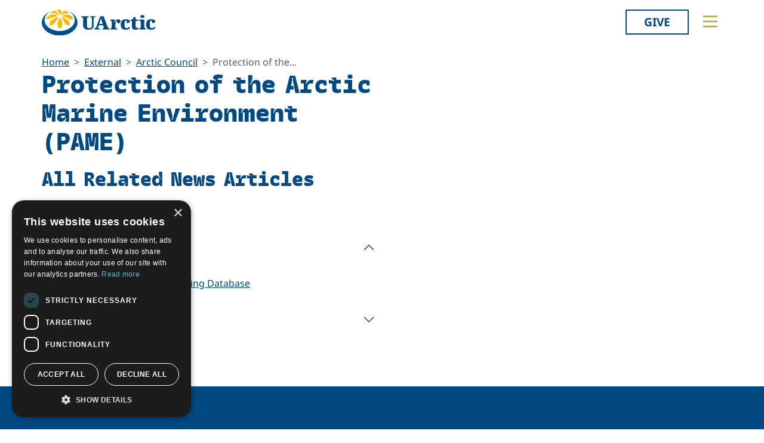

--- FILE ---
content_type: text/javascript
request_url: https://old.uarctic.org/dist/tom-select.complete-BFDYTHRJ.js
body_size: 23585
content:
function X(s,e){s.split(/\s+/).forEach(t=>{e(t)})}class Pe{constructor(){this._events={}}on(e,t){X(e,i=>{const n=this._events[i]||[];n.push(t),this._events[i]=n})}off(e,t){var i=arguments.length;if(i===0){this._events={};return}X(e,n=>{if(i===1){delete this._events[n];return}const o=this._events[n];o!==void 0&&(o.splice(o.indexOf(t),1),this._events[n]=o)})}trigger(e,...t){var i=this;X(e,n=>{const o=i._events[n];o!==void 0&&o.forEach(r=>{r.apply(i,t)})})}}function De(s){return s.plugins={},class extends s{constructor(){super(...arguments),this.plugins={names:[],settings:{},requested:{},loaded:{}}}static define(e,t){s.plugins[e]={name:e,fn:t}}initializePlugins(e){var t,i;const n=this,o=[];if(Array.isArray(e))e.forEach(r=>{typeof r=="string"?o.push(r):(n.plugins.settings[r.name]=r.options,o.push(r.name))});else if(e)for(t in e)e.hasOwnProperty(t)&&(n.plugins.settings[t]=e[t],o.push(t));for(;i=o.shift();)n.require(i)}loadPlugin(e){var t=this,i=t.plugins,n=s.plugins[e];if(!s.plugins.hasOwnProperty(e))throw new Error('Unable to find "'+e+'" plugin');i.requested[e]=!0,i.loaded[e]=n.fn.apply(t,[t.plugins.settings[e]||{}]),i.names.push(e)}require(e){var t=this,i=t.plugins;if(!t.plugins.loaded.hasOwnProperty(e)){if(i.requested[e])throw new Error('Plugin has circular dependency ("'+e+'")');t.loadPlugin(e)}return i.loaded[e]}}}const W=s=>(s=s.filter(Boolean),s.length<2?s[0]||"":Me(s)==1?"["+s.join("")+"]":"(?:"+s.join("|")+")"),Ce=s=>{if(!He(s))return s.join("");let e="",t=0;const i=()=>{t>1&&(e+="{"+t+"}")};return s.forEach((n,o)=>{if(n===s[o-1]){t++;return}i(),e+=n,t=1}),i(),e},xe=s=>{let e=Array.from(s);return W(e)},He=s=>new Set(s).size!==s.length,N=s=>(s+"").replace(/([\$\(\)\*\+\.\?\[\]\^\{\|\}\\])/gu,"\\$1"),Me=s=>s.reduce((e,t)=>Math.max(e,Ve(t)),0),Ve=s=>Array.from(s).length,Ie=s=>{if(s.length===1)return[[s]];let e=[];const t=s.substring(1);return Ie(t).forEach(function(n){let o=n.slice(0);o[0]=s.charAt(0)+o[0],e.push(o),o=n.slice(0),o.unshift(s.charAt(0)),e.push(o)}),e},Ne=[[0,65535]],Ke="[̀-ͯ·ʾʼ]";let G,Ee;const Re=3,oe={},le={"/":"⁄∕",0:"߀",a:"ⱥɐɑ",aa:"ꜳ",ae:"æǽǣ",ao:"ꜵ",au:"ꜷ",av:"ꜹꜻ",ay:"ꜽ",b:"ƀɓƃ",c:"ꜿƈȼↄ",d:"đɗɖᴅƌꮷԁɦ",e:"ɛǝᴇɇ",f:"ꝼƒ",g:"ǥɠꞡᵹꝿɢ",h:"ħⱨⱶɥ",i:"ɨı",j:"ɉȷ",k:"ƙⱪꝁꝃꝅꞣ",l:"łƚɫⱡꝉꝇꞁɭ",m:"ɱɯϻ",n:"ꞥƞɲꞑᴎлԉ",o:"øǿɔɵꝋꝍᴑ",oe:"œ",oi:"ƣ",oo:"ꝏ",ou:"ȣ",p:"ƥᵽꝑꝓꝕρ",q:"ꝗꝙɋ",r:"ɍɽꝛꞧꞃ",s:"ßȿꞩꞅʂ",t:"ŧƭʈⱦꞇ",th:"þ",tz:"ꜩ",u:"ʉ",v:"ʋꝟʌ",vy:"ꝡ",w:"ⱳ",y:"ƴɏỿ",z:"ƶȥɀⱬꝣ",hv:"ƕ"};for(let s in le){let e=le[s]||"";for(let t=0;t<e.length;t++){let i=e.substring(t,t+1);oe[i]=s}}const Be=new RegExp(Object.keys(oe).join("|")+"|"+Ke,"gu"),je=s=>{G===void 0&&(G=Ue(Ne))},ae=(s,e="NFKD")=>s.normalize(e),q=s=>Array.from(s).reduce((e,t)=>e+ze(t),""),ze=s=>(s=ae(s).toLowerCase().replace(Be,e=>oe[e]||""),ae(s,"NFC"));function*Ye(s){for(const[e,t]of s)for(let i=e;i<=t;i++){let n=String.fromCharCode(i),o=q(n);o!=n.toLowerCase()&&(o.length>Re||o.length!=0&&(yield{folded:o,composed:n,code_point:i}))}}const Qe=s=>{const e={},t=(i,n)=>{const o=e[i]||new Set,r=new RegExp("^"+xe(o)+"$","iu");n.match(r)||(o.add(N(n)),e[i]=o)};for(let i of Ye(s))t(i.folded,i.folded),t(i.folded,i.composed);return e},Ue=s=>{const e=Qe(s),t={};let i=[];for(let o in e){let r=e[o];r&&(t[o]=xe(r)),o.length>1&&i.push(N(o))}i.sort((o,r)=>r.length-o.length);const n=W(i);return Ee=new RegExp("^"+n,"u"),t},Ge=(s,e=1)=>{let t=0;return s=s.map(i=>(G[i]&&(t+=i.length),G[i]||i)),t>=e?Ce(s):""},qe=(s,e=1)=>(e=Math.max(e,s.length-1),W(Ie(s).map(t=>Ge(t,e)))),ce=(s,e=!0)=>{let t=s.length>1?1:0;return W(s.map(i=>{let n=[];const o=e?i.length():i.length()-1;for(let r=0;r<o;r++)n.push(qe(i.substrs[r]||"",t));return Ce(n)}))},Je=(s,e)=>{for(const t of e){if(t.start!=s.start||t.end!=s.end||t.substrs.join("")!==s.substrs.join(""))continue;let i=s.parts;const n=r=>{for(const l of i){if(l.start===r.start&&l.substr===r.substr)return!1;if(!(r.length==1||l.length==1)&&(r.start<l.start&&r.end>l.start||l.start<r.start&&l.end>r.start))return!0}return!1};if(!(t.parts.filter(n).length>0))return!0}return!1};class J{parts;substrs;start;end;constructor(){this.parts=[],this.substrs=[],this.start=0,this.end=0}add(e){e&&(this.parts.push(e),this.substrs.push(e.substr),this.start=Math.min(e.start,this.start),this.end=Math.max(e.end,this.end))}last(){return this.parts[this.parts.length-1]}length(){return this.parts.length}clone(e,t){let i=new J,n=JSON.parse(JSON.stringify(this.parts)),o=n.pop();for(const c of n)i.add(c);let r=t.substr.substring(0,e-o.start),l=r.length;return i.add({start:o.start,end:o.start+l,length:l,substr:r}),i}}const We=s=>{je(),s=q(s);let e="",t=[new J];for(let i=0;i<s.length;i++){let o=s.substring(i).match(Ee);const r=s.substring(i,i+1),l=o?o[0]:null;let c=[],a=new Set;for(const d of t){const u=d.last();if(!u||u.length==1||u.end<=i)if(l){const p=l.length;d.add({start:i,end:i+p,length:p,substr:l}),a.add("1")}else d.add({start:i,end:i+1,length:1,substr:r}),a.add("2");else if(l){let p=d.clone(i,u);const w=l.length;p.add({start:i,end:i+w,length:w,substr:l}),c.push(p)}else a.add("3")}if(c.length>0){c=c.sort((d,u)=>d.length()-u.length());for(let d of c)Je(d,t)||t.push(d);continue}if(i>0&&a.size==1&&!a.has("3")){e+=ce(t,!1);let d=new J;const u=t[0];u&&d.add(u.last()),t=[d]}}return e+=ce(t,!0),e},Xe=(s,e)=>{if(s)return s[e]},Ze=(s,e)=>{if(s){for(var t,i=e.split(".");(t=i.shift())&&(s=s[t]););return s}},Z=(s,e,t)=>{var i,n;return!s||(s=s+"",e.regex==null)||(n=s.search(e.regex),n===-1)?0:(i=e.string.length/s.length,n===0&&(i+=.5),i*t)},ee=(s,e)=>{var t=s[e];if(typeof t=="function")return t;t&&!Array.isArray(t)&&(s[e]=[t])},j=(s,e)=>{if(Array.isArray(s))s.forEach(e);else for(var t in s)s.hasOwnProperty(t)&&e(s[t],t)},et=(s,e)=>typeof s=="number"&&typeof e=="number"?s>e?1:s<e?-1:0:(s=q(s+"").toLowerCase(),e=q(e+"").toLowerCase(),s>e?1:e>s?-1:0);class tt{items;settings;constructor(e,t){this.items=e,this.settings=t||{diacritics:!0}}tokenize(e,t,i){if(!e||!e.length)return[];const n=[],o=e.split(/\s+/);var r;return i&&(r=new RegExp("^("+Object.keys(i).map(N).join("|")+"):(.*)$")),o.forEach(l=>{let c,a=null,d=null;r&&(c=l.match(r))&&(a=c[1],l=c[2]),l.length>0&&(this.settings.diacritics?d=We(l)||null:d=N(l),d&&t&&(d="\\b"+d)),n.push({string:l,regex:d?new RegExp(d,"iu"):null,field:a})}),n}getScoreFunction(e,t){var i=this.prepareSearch(e,t);return this._getScoreFunction(i)}_getScoreFunction(e){const t=e.tokens,i=t.length;if(!i)return function(){return 0};const n=e.options.fields,o=e.weights,r=n.length,l=e.getAttrFn;if(!r)return function(){return 1};const c=function(){return r===1?function(a,d){const u=n[0].field;return Z(l(d,u),a,o[u]||1)}:function(a,d){var u=0;if(a.field){const p=l(d,a.field);!a.regex&&p?u+=1/r:u+=Z(p,a,1)}else j(o,(p,w)=>{u+=Z(l(d,w),a,p)});return u/r}}();return i===1?function(a){return c(t[0],a)}:e.options.conjunction==="and"?function(a){var d,u=0;for(let p of t){if(d=c(p,a),d<=0)return 0;u+=d}return u/i}:function(a){var d=0;return j(t,u=>{d+=c(u,a)}),d/i}}getSortFunction(e,t){var i=this.prepareSearch(e,t);return this._getSortFunction(i)}_getSortFunction(e){var t,i=[];const n=this,o=e.options,r=!e.query&&o.sort_empty?o.sort_empty:o.sort;if(typeof r=="function")return r.bind(this);const l=function(a,d){return a==="$score"?d.score:e.getAttrFn(n.items[d.id],a)};if(r)for(let a of r)(e.query||a.field!=="$score")&&i.push(a);if(e.query){t=!0;for(let a of i)if(a.field==="$score"){t=!1;break}t&&i.unshift({field:"$score",direction:"desc"})}else i=i.filter(a=>a.field!=="$score");return i.length?function(a,d){var u,p;for(let w of i)if(p=w.field,u=(w.direction==="desc"?-1:1)*et(l(p,a),l(p,d)),u)return u;return 0}:null}prepareSearch(e,t){const i={};var n=Object.assign({},t);if(ee(n,"sort"),ee(n,"sort_empty"),n.fields){ee(n,"fields");const o=[];n.fields.forEach(r=>{typeof r=="string"&&(r={field:r,weight:1}),o.push(r),i[r.field]="weight"in r?r.weight:1}),n.fields=o}return{options:n,query:e.toLowerCase().trim(),tokens:this.tokenize(e,n.respect_word_boundaries,i),total:0,items:[],weights:i,getAttrFn:n.nesting?Ze:Xe}}search(e,t){var i=this,n,o;o=this.prepareSearch(e,t),t=o.options,e=o.query;const r=t.score||i._getScoreFunction(o);e.length?j(i.items,(c,a)=>{n=r(c),(t.filter===!1||n>0)&&o.items.push({score:n,id:a})}):j(i.items,(c,a)=>{o.items.push({score:1,id:a})});const l=i._getSortFunction(o);return l&&o.items.sort(l),o.total=o.items.length,typeof t.limit=="number"&&(o.items=o.items.slice(0,t.limit)),o}}const $=s=>typeof s>"u"||s===null?null:U(s),U=s=>typeof s=="boolean"?s?"1":"0":s+"",te=s=>(s+"").replace(/&/g,"&amp;").replace(/</g,"&lt;").replace(/>/g,"&gt;").replace(/"/g,"&quot;"),st=(s,e)=>e>0?window.setTimeout(s,e):(s.call(null),null),it=(s,e)=>{var t;return function(i,n){var o=this;t&&(o.loading=Math.max(o.loading-1,0),clearTimeout(t)),t=setTimeout(function(){t=null,o.loadedSearches[i]=!0,s.call(o,i,n)},e)}},ue=(s,e,t)=>{var i,n=s.trigger,o={};s.trigger=function(){var r=arguments[0];if(e.indexOf(r)!==-1)o[r]=arguments;else return n.apply(s,arguments)},t.apply(s,[]),s.trigger=n;for(i of e)i in o&&n.apply(s,o[i])},nt=s=>({start:s.selectionStart||0,length:(s.selectionEnd||0)-(s.selectionStart||0)}),C=(s,e=!1)=>{s&&(s.preventDefault(),e&&s.stopPropagation())},E=(s,e,t,i)=>{s.addEventListener(e,t,i)},D=(s,e)=>{if(!e||!e[s])return!1;var t=(e.altKey?1:0)+(e.ctrlKey?1:0)+(e.shiftKey?1:0)+(e.metaKey?1:0);return t===1},se=(s,e)=>{const t=s.getAttribute("id");return t||(s.setAttribute("id",e),e)},de=s=>s.replace(/[\\"']/g,"\\$&"),H=(s,e)=>{e&&s.append(e)},x=(s,e)=>{if(Array.isArray(s))s.forEach(e);else for(var t in s)s.hasOwnProperty(t)&&e(s[t],t)},T=s=>{if(s.jquery)return s[0];if(s instanceof HTMLElement)return s;if(Le(s)){var e=document.createElement("template");return e.innerHTML=s.trim(),e.content.firstChild}return document.querySelector(s)},Le=s=>typeof s=="string"&&s.indexOf("<")>-1,rt=s=>s.replace(/['"\\]/g,"\\$&"),ie=(s,e)=>{var t=document.createEvent("HTMLEvents");t.initEvent(e,!0,!1),s.dispatchEvent(t)},z=(s,e)=>{Object.assign(s.style,e)},F=(s,...e)=>{var t=Fe(e);s=$e(s),s.map(i=>{t.map(n=>{i.classList.add(n)})})},P=(s,...e)=>{var t=Fe(e);s=$e(s),s.map(i=>{t.map(n=>{i.classList.remove(n)})})},Fe=s=>{var e=[];return x(s,t=>{typeof t=="string"&&(t=t.trim().split(/[\t\n\f\r\s]/)),Array.isArray(t)&&(e=e.concat(t))}),e.filter(Boolean)},$e=s=>(Array.isArray(s)||(s=[s]),s),ne=(s,e,t)=>{if(!(t&&!t.contains(s)))for(;s&&s.matches;){if(s.matches(e))return s;s=s.parentNode}},fe=(s,e=0)=>e>0?s[s.length-1]:s[0],ot=s=>Object.keys(s).length===0,pe=(s,e)=>{if(!s)return-1;e=e||s.nodeName;for(var t=0;s=s.previousElementSibling;)s.matches(e)&&t++;return t},A=(s,e)=>{x(e,(t,i)=>{t==null?s.removeAttribute(i):s.setAttribute(i,""+t)})},re=(s,e)=>{s.parentNode&&s.parentNode.replaceChild(e,s)},lt=(s,e)=>{if(e===null)return;if(typeof e=="string"){if(!e.length)return;e=new RegExp(e,"i")}const t=o=>{var r=o.data.match(e);if(r&&o.data.length>0){var l=document.createElement("span");l.className="highlight";var c=o.splitText(r.index);c.splitText(r[0].length);var a=c.cloneNode(!0);return l.appendChild(a),re(c,l),1}return 0},i=o=>{o.nodeType===1&&o.childNodes&&!/(script|style)/i.test(o.tagName)&&(o.className!=="highlight"||o.tagName!=="SPAN")&&Array.from(o.childNodes).forEach(r=>{n(r)})},n=o=>o.nodeType===3?t(o):(i(o),0);n(s)},at=s=>{var e=s.querySelectorAll("span.highlight");Array.prototype.forEach.call(e,function(t){var i=t.parentNode;i.replaceChild(t.firstChild,t),i.normalize()})},ct=65,ut=13,dt=27,ft=37,pt=38,ht=39,gt=40,he=8,mt=46,ge=9,vt=typeof navigator>"u"?!1:/Mac/.test(navigator.userAgent),Y=vt?"metaKey":"ctrlKey",me={options:[],optgroups:[],plugins:[],delimiter:",",splitOn:null,persist:!0,diacritics:!0,create:null,createOnBlur:!1,createFilter:null,highlight:!0,openOnFocus:!0,shouldOpen:null,maxOptions:50,maxItems:null,hideSelected:null,duplicates:!1,addPrecedence:!1,selectOnTab:!1,preload:null,allowEmptyOption:!1,refreshThrottle:300,loadThrottle:300,loadingClass:"loading",dataAttr:null,optgroupField:"optgroup",valueField:"value",labelField:"text",disabledField:"disabled",optgroupLabelField:"label",optgroupValueField:"value",lockOptgroupOrder:!1,sortField:"$order",searchField:["text"],searchConjunction:"and",mode:null,wrapperClass:"ts-wrapper",controlClass:"ts-control",dropdownClass:"ts-dropdown",dropdownContentClass:"ts-dropdown-content",itemClass:"item",optionClass:"option",dropdownParent:null,controlInput:'<input type="text" autocomplete="off" size="1" />',copyClassesToDropdown:!1,placeholder:null,hidePlaceholder:null,shouldLoad:function(s){return s.length>0},render:{}};function ve(s,e){var t=Object.assign({},me,e),i=t.dataAttr,n=t.labelField,o=t.valueField,r=t.disabledField,l=t.optgroupField,c=t.optgroupLabelField,a=t.optgroupValueField,d=s.tagName.toLowerCase(),u=s.getAttribute("placeholder")||s.getAttribute("data-placeholder");if(!u&&!t.allowEmptyOption){let v=s.querySelector('option[value=""]');v&&(u=v.textContent)}var p={placeholder:u,options:[],optgroups:[],items:[],maxItems:null},w=()=>{var v,b=p.options,O={},h=1;let S=0;var k=m=>{var _=Object.assign({},m.dataset),g=i&&_[i];return typeof g=="string"&&g.length&&(_=Object.assign(_,JSON.parse(g))),_},K=(m,_)=>{var g=$(m.value);if(g!=null&&!(!g&&!t.allowEmptyOption)){if(O.hasOwnProperty(g)){if(_){var I=O[g][l];I?Array.isArray(I)?I.push(_):O[g][l]=[I,_]:O[g][l]=_}}else{var y=k(m);y[n]=y[n]||m.textContent,y[o]=y[o]||g,y[r]=y[r]||m.disabled,y[l]=y[l]||_,y.$option=m,y.$order=y.$order||++S,O[g]=y,b.push(y)}m.selected&&p.items.push(g)}},M=m=>{var _,g;g=k(m),g[c]=g[c]||m.getAttribute("label")||"",g[a]=g[a]||h++,g[r]=g[r]||m.disabled,g.$order=g.$order||++S,p.optgroups.push(g),_=g[a],x(m.children,I=>{K(I,_)})};p.maxItems=s.hasAttribute("multiple")?null:1,x(s.children,m=>{v=m.tagName.toLowerCase(),v==="optgroup"?M(m):v==="option"&&K(m)})},f=()=>{const v=s.getAttribute(i);if(v)p.options=JSON.parse(v),x(p.options,O=>{p.items.push(O[o])});else{var b=s.value.trim()||"";if(!t.allowEmptyOption&&!b.length)return;const O=b.split(t.delimiter);x(O,h=>{const S={};S[n]=h,S[o]=h,p.options.push(S)}),p.items=O}};return d==="select"?w():f(),Object.assign({},me,p,e)}var _e=0;class L extends De(Pe){constructor(e,t){super(),this.order=0,this.isOpen=!1,this.isDisabled=!1,this.isReadOnly=!1,this.isInvalid=!1,this.isValid=!0,this.isLocked=!1,this.isFocused=!1,this.isInputHidden=!1,this.isSetup=!1,this.ignoreFocus=!1,this.ignoreHover=!1,this.hasOptions=!1,this.lastValue="",this.caretPos=0,this.loading=0,this.loadedSearches={},this.activeOption=null,this.activeItems=[],this.optgroups={},this.options={},this.userOptions={},this.items=[],this.refreshTimeout=null,_e++;var i,n=T(e);if(n.tomselect)throw new Error("Tom Select already initialized on this element");n.tomselect=this;var o=window.getComputedStyle&&window.getComputedStyle(n,null);i=o.getPropertyValue("direction");const r=ve(n,t);this.settings=r,this.input=n,this.tabIndex=n.tabIndex||0,this.is_select_tag=n.tagName.toLowerCase()==="select",this.rtl=/rtl/i.test(i),this.inputId=se(n,"tomselect-"+_e),this.isRequired=n.required,this.sifter=new tt(this.options,{diacritics:r.diacritics}),r.mode=r.mode||(r.maxItems===1?"single":"multi"),typeof r.hideSelected!="boolean"&&(r.hideSelected=r.mode==="multi"),typeof r.hidePlaceholder!="boolean"&&(r.hidePlaceholder=r.mode!=="multi");var l=r.createFilter;typeof l!="function"&&(typeof l=="string"&&(l=new RegExp(l)),l instanceof RegExp?r.createFilter=b=>l.test(b):r.createFilter=b=>this.settings.duplicates||!this.options[b]),this.initializePlugins(r.plugins),this.setupCallbacks(),this.setupTemplates();const c=T("<div>"),a=T("<div>"),d=this._render("dropdown"),u=T('<div role="listbox" tabindex="-1">'),p=this.input.getAttribute("class")||"",w=r.mode;var f;if(F(c,r.wrapperClass,p,w),F(a,r.controlClass),H(c,a),F(d,r.dropdownClass,w),r.copyClassesToDropdown&&F(d,p),F(u,r.dropdownContentClass),H(d,u),T(r.dropdownParent||c).appendChild(d),Le(r.controlInput)){f=T(r.controlInput);var v=["autocorrect","autocapitalize","autocomplete","spellcheck"];x(v,b=>{n.getAttribute(b)&&A(f,{[b]:n.getAttribute(b)})}),f.tabIndex=-1,a.appendChild(f),this.focus_node=f}else r.controlInput?(f=T(r.controlInput),this.focus_node=f):(f=T("<input/>"),this.focus_node=a);this.wrapper=c,this.dropdown=d,this.dropdown_content=u,this.control=a,this.control_input=f,this.setup()}setup(){const e=this,t=e.settings,i=e.control_input,n=e.dropdown,o=e.dropdown_content,r=e.wrapper,l=e.control,c=e.input,a=e.focus_node,d={passive:!0},u=e.inputId+"-ts-dropdown";A(o,{id:u}),A(a,{role:"combobox","aria-haspopup":"listbox","aria-expanded":"false","aria-controls":u});const p=se(a,e.inputId+"-ts-control"),w="label[for='"+rt(e.inputId)+"']",f=document.querySelector(w),v=e.focus.bind(e);if(f){E(f,"click",v),A(f,{for:p});const h=se(f,e.inputId+"-ts-label");A(a,{"aria-labelledby":h}),A(o,{"aria-labelledby":h})}if(r.style.width=c.style.width,e.plugins.names.length){const h="plugin-"+e.plugins.names.join(" plugin-");F([r,n],h)}(t.maxItems===null||t.maxItems>1)&&e.is_select_tag&&A(c,{multiple:"multiple"}),t.placeholder&&A(i,{placeholder:t.placeholder}),!t.splitOn&&t.delimiter&&(t.splitOn=new RegExp("\\s*"+N(t.delimiter)+"+\\s*")),t.load&&t.loadThrottle&&(t.load=it(t.load,t.loadThrottle)),E(n,"mousemove",()=>{e.ignoreHover=!1}),E(n,"mouseenter",h=>{var S=ne(h.target,"[data-selectable]",n);S&&e.onOptionHover(h,S)},{capture:!0}),E(n,"click",h=>{const S=ne(h.target,"[data-selectable]");S&&(e.onOptionSelect(h,S),C(h,!0))}),E(l,"click",h=>{var S=ne(h.target,"[data-ts-item]",l);if(S&&e.onItemSelect(h,S)){C(h,!0);return}i.value==""&&(e.onClick(),C(h,!0))}),E(a,"keydown",h=>e.onKeyDown(h)),E(i,"keypress",h=>e.onKeyPress(h)),E(i,"input",h=>e.onInput(h)),E(a,"blur",h=>e.onBlur(h)),E(a,"focus",h=>e.onFocus(h)),E(i,"paste",h=>e.onPaste(h));const b=h=>{const S=h.composedPath()[0];if(!r.contains(S)&&!n.contains(S)){e.isFocused&&e.blur(),e.inputState();return}S==i&&e.isOpen?h.stopPropagation():C(h,!0)},O=()=>{e.isOpen&&e.positionDropdown()};E(document,"mousedown",b),E(window,"scroll",O,d),E(window,"resize",O,d),this._destroy=()=>{document.removeEventListener("mousedown",b),window.removeEventListener("scroll",O),window.removeEventListener("resize",O),f&&f.removeEventListener("click",v)},this.revertSettings={innerHTML:c.innerHTML,tabIndex:c.tabIndex},c.tabIndex=-1,c.insertAdjacentElement("afterend",e.wrapper),e.sync(!1),t.items=[],delete t.optgroups,delete t.options,E(c,"invalid",()=>{e.isValid&&(e.isValid=!1,e.isInvalid=!0,e.refreshState())}),e.updateOriginalInput(),e.refreshItems(),e.close(!1),e.inputState(),e.isSetup=!0,c.disabled?e.disable():c.readOnly?e.setReadOnly(!0):e.enable(),e.on("change",this.onChange),F(c,"tomselected","ts-hidden-accessible"),e.trigger("initialize"),t.preload===!0&&e.preload()}setupOptions(e=[],t=[]){this.addOptions(e),x(t,i=>{this.registerOptionGroup(i)})}setupTemplates(){var e=this,t=e.settings.labelField,i=e.settings.optgroupLabelField,n={optgroup:o=>{let r=document.createElement("div");return r.className="optgroup",r.appendChild(o.options),r},optgroup_header:(o,r)=>'<div class="optgroup-header">'+r(o[i])+"</div>",option:(o,r)=>"<div>"+r(o[t])+"</div>",item:(o,r)=>"<div>"+r(o[t])+"</div>",option_create:(o,r)=>'<div class="create">Add <strong>'+r(o.input)+"</strong>&hellip;</div>",no_results:()=>'<div class="no-results">No results found</div>',loading:()=>'<div class="spinner"></div>',not_loading:()=>{},dropdown:()=>"<div></div>"};e.settings.render=Object.assign({},n,e.settings.render)}setupCallbacks(){var e,t,i={initialize:"onInitialize",change:"onChange",item_add:"onItemAdd",item_remove:"onItemRemove",item_select:"onItemSelect",clear:"onClear",option_add:"onOptionAdd",option_remove:"onOptionRemove",option_clear:"onOptionClear",optgroup_add:"onOptionGroupAdd",optgroup_remove:"onOptionGroupRemove",optgroup_clear:"onOptionGroupClear",dropdown_open:"onDropdownOpen",dropdown_close:"onDropdownClose",type:"onType",load:"onLoad",focus:"onFocus",blur:"onBlur"};for(e in i)t=this.settings[i[e]],t&&this.on(e,t)}sync(e=!0){const t=this,i=e?ve(t.input,{delimiter:t.settings.delimiter}):t.settings;t.setupOptions(i.options,i.optgroups),t.setValue(i.items||[],!0),t.lastQuery=null}onClick(){var e=this;if(e.activeItems.length>0){e.clearActiveItems(),e.focus();return}e.isFocused&&e.isOpen?e.blur():e.focus()}onMouseDown(){}onChange(){ie(this.input,"input"),ie(this.input,"change")}onPaste(e){var t=this;if(t.isInputHidden||t.isLocked){C(e);return}t.settings.splitOn&&setTimeout(()=>{var i=t.inputValue();if(i.match(t.settings.splitOn)){var n=i.trim().split(t.settings.splitOn);x(n,o=>{$(o)&&(this.options[o]?t.addItem(o):t.createItem(o))})}},0)}onKeyPress(e){var t=this;if(t.isLocked){C(e);return}var i=String.fromCharCode(e.keyCode||e.which);if(t.settings.create&&t.settings.mode==="multi"&&i===t.settings.delimiter){t.createItem(),C(e);return}}onKeyDown(e){var t=this;if(t.ignoreHover=!0,t.isLocked){e.keyCode!==ge&&C(e);return}switch(e.keyCode){case ct:if(D(Y,e)&&t.control_input.value==""){C(e),t.selectAll();return}break;case dt:t.isOpen&&(C(e,!0),t.close()),t.clearActiveItems();return;case gt:if(!t.isOpen&&t.hasOptions)t.open();else if(t.activeOption){let i=t.getAdjacent(t.activeOption,1);i&&t.setActiveOption(i)}C(e);return;case pt:if(t.activeOption){let i=t.getAdjacent(t.activeOption,-1);i&&t.setActiveOption(i)}C(e);return;case ut:t.canSelect(t.activeOption)?(t.onOptionSelect(e,t.activeOption),C(e)):(t.settings.create&&t.createItem()||document.activeElement==t.control_input&&t.isOpen)&&C(e);return;case ft:t.advanceSelection(-1,e);return;case ht:t.advanceSelection(1,e);return;case ge:t.settings.selectOnTab&&(t.canSelect(t.activeOption)&&(t.onOptionSelect(e,t.activeOption),C(e)),t.settings.create&&t.createItem()&&C(e));return;case he:case mt:t.deleteSelection(e);return}t.isInputHidden&&!D(Y,e)&&C(e)}onInput(e){if(this.isLocked)return;const t=this.inputValue();if(this.lastValue!==t){if(this.lastValue=t,t==""){this._onInput();return}this.refreshTimeout&&window.clearTimeout(this.refreshTimeout),this.refreshTimeout=st(()=>{this.refreshTimeout=null,this._onInput()},this.settings.refreshThrottle)}}_onInput(){const e=this.lastValue;this.settings.shouldLoad.call(this,e)&&this.load(e),this.refreshOptions(),this.trigger("type",e)}onOptionHover(e,t){this.ignoreHover||this.setActiveOption(t,!1)}onFocus(e){var t=this,i=t.isFocused;if(t.isDisabled||t.isReadOnly){t.blur(),C(e);return}t.ignoreFocus||(t.isFocused=!0,t.settings.preload==="focus"&&t.preload(),i||t.trigger("focus"),t.activeItems.length||(t.inputState(),t.refreshOptions(!!t.settings.openOnFocus)),t.refreshState())}onBlur(e){if(document.hasFocus()!==!1){var t=this;if(t.isFocused){t.isFocused=!1,t.ignoreFocus=!1;var i=()=>{t.close(),t.setActiveItem(),t.setCaret(t.items.length),t.trigger("blur")};t.settings.create&&t.settings.createOnBlur?t.createItem(null,i):i()}}}onOptionSelect(e,t){var i,n=this;t.parentElement&&t.parentElement.matches("[data-disabled]")||(t.classList.contains("create")?n.createItem(null,()=>{n.settings.closeAfterSelect&&n.close()}):(i=t.dataset.value,typeof i<"u"&&(n.lastQuery=null,n.addItem(i),n.settings.closeAfterSelect&&n.close(),!n.settings.hideSelected&&e.type&&/click/.test(e.type)&&n.setActiveOption(t))))}canSelect(e){return!!(this.isOpen&&e&&this.dropdown_content.contains(e))}onItemSelect(e,t){var i=this;return!i.isLocked&&i.settings.mode==="multi"?(C(e),i.setActiveItem(t,e),!0):!1}canLoad(e){return!(!this.settings.load||this.loadedSearches.hasOwnProperty(e))}load(e){const t=this;if(!t.canLoad(e))return;F(t.wrapper,t.settings.loadingClass),t.loading++;const i=t.loadCallback.bind(t);t.settings.load.call(t,e,i)}loadCallback(e,t){const i=this;i.loading=Math.max(i.loading-1,0),i.lastQuery=null,i.clearActiveOption(),i.setupOptions(e,t),i.refreshOptions(i.isFocused&&!i.isInputHidden),i.loading||P(i.wrapper,i.settings.loadingClass),i.trigger("load",e,t)}preload(){var e=this.wrapper.classList;e.contains("preloaded")||(e.add("preloaded"),this.load(""))}setTextboxValue(e=""){var t=this.control_input,i=t.value!==e;i&&(t.value=e,ie(t,"update"),this.lastValue=e)}getValue(){return this.is_select_tag&&this.input.hasAttribute("multiple")?this.items:this.items.join(this.settings.delimiter)}setValue(e,t){var i=t?[]:["change"];ue(this,i,()=>{this.clear(t),this.addItems(e,t)})}setMaxItems(e){e===0&&(e=null),this.settings.maxItems=e,this.refreshState()}setActiveItem(e,t){var i=this,n,o,r,l,c,a;if(i.settings.mode!=="single"){if(!e){i.clearActiveItems(),i.isFocused&&i.inputState();return}if(n=t&&t.type.toLowerCase(),n==="click"&&D("shiftKey",t)&&i.activeItems.length){for(a=i.getLastActive(),r=Array.prototype.indexOf.call(i.control.children,a),l=Array.prototype.indexOf.call(i.control.children,e),r>l&&(c=r,r=l,l=c),o=r;o<=l;o++)e=i.control.children[o],i.activeItems.indexOf(e)===-1&&i.setActiveItemClass(e);C(t)}else n==="click"&&D(Y,t)||n==="keydown"&&D("shiftKey",t)?e.classList.contains("active")?i.removeActiveItem(e):i.setActiveItemClass(e):(i.clearActiveItems(),i.setActiveItemClass(e));i.inputState(),i.isFocused||i.focus()}}setActiveItemClass(e){const t=this,i=t.control.querySelector(".last-active");i&&P(i,"last-active"),F(e,"active last-active"),t.trigger("item_select",e),t.activeItems.indexOf(e)==-1&&t.activeItems.push(e)}removeActiveItem(e){var t=this.activeItems.indexOf(e);this.activeItems.splice(t,1),P(e,"active")}clearActiveItems(){P(this.activeItems,"active"),this.activeItems=[]}setActiveOption(e,t=!0){e!==this.activeOption&&(this.clearActiveOption(),e&&(this.activeOption=e,A(this.focus_node,{"aria-activedescendant":e.getAttribute("id")}),A(e,{"aria-selected":"true"}),F(e,"active"),t&&this.scrollToOption(e)))}scrollToOption(e,t){if(!e)return;const i=this.dropdown_content,n=i.clientHeight,o=i.scrollTop||0,r=e.offsetHeight,l=e.getBoundingClientRect().top-i.getBoundingClientRect().top+o;l+r>n+o?this.scroll(l-n+r,t):l<o&&this.scroll(l,t)}scroll(e,t){const i=this.dropdown_content;t&&(i.style.scrollBehavior=t),i.scrollTop=e,i.style.scrollBehavior=""}clearActiveOption(){this.activeOption&&(P(this.activeOption,"active"),A(this.activeOption,{"aria-selected":null})),this.activeOption=null,A(this.focus_node,{"aria-activedescendant":null})}selectAll(){const e=this;if(e.settings.mode==="single")return;const t=e.controlChildren();t.length&&(e.inputState(),e.close(),e.activeItems=t,x(t,i=>{e.setActiveItemClass(i)}))}inputState(){var e=this;e.control.contains(e.control_input)&&(A(e.control_input,{placeholder:e.settings.placeholder}),e.activeItems.length>0||!e.isFocused&&e.settings.hidePlaceholder&&e.items.length>0?(e.setTextboxValue(),e.isInputHidden=!0):(e.settings.hidePlaceholder&&e.items.length>0&&A(e.control_input,{placeholder:""}),e.isInputHidden=!1),e.wrapper.classList.toggle("input-hidden",e.isInputHidden))}inputValue(){return this.control_input.value.trim()}focus(){var e=this;e.isDisabled||e.isReadOnly||(e.ignoreFocus=!0,e.control_input.offsetWidth?e.control_input.focus():e.focus_node.focus(),setTimeout(()=>{e.ignoreFocus=!1,e.onFocus()},0))}blur(){this.focus_node.blur(),this.onBlur()}getScoreFunction(e){return this.sifter.getScoreFunction(e,this.getSearchOptions())}getSearchOptions(){var e=this.settings,t=e.sortField;return typeof e.sortField=="string"&&(t=[{field:e.sortField}]),{fields:e.searchField,conjunction:e.searchConjunction,sort:t,nesting:e.nesting}}search(e){var t,i,n=this,o=this.getSearchOptions();if(n.settings.score&&(i=n.settings.score.call(n,e),typeof i!="function"))throw new Error('Tom Select "score" setting must be a function that returns a function');return e!==n.lastQuery?(n.lastQuery=e,t=n.sifter.search(e,Object.assign(o,{score:i})),n.currentResults=t):t=Object.assign({},n.currentResults),n.settings.hideSelected&&(t.items=t.items.filter(r=>{let l=$(r.id);return!(l&&n.items.indexOf(l)!==-1)})),t}refreshOptions(e=!0){var t,i,n,o,r,l,c,a,d,u;const p={},w=[];var f=this,v=f.inputValue();const b=v===f.lastQuery||v==""&&f.lastQuery==null;var O=f.search(v),h=null,S=f.settings.shouldOpen||!1,k=f.dropdown_content;b&&(h=f.activeOption,h&&(d=h.closest("[data-group]"))),o=O.items.length,typeof f.settings.maxOptions=="number"&&(o=Math.min(o,f.settings.maxOptions)),o>0&&(S=!0);const K=(m,_)=>{let g=p[m];if(g!==void 0){let y=w[g];if(y!==void 0)return[g,y.fragment]}let I=document.createDocumentFragment();return g=w.length,w.push({fragment:I,order:_,optgroup:m}),[g,I]};for(t=0;t<o;t++){let m=O.items[t];if(!m)continue;let _=m.id,g=f.options[_];if(g===void 0)continue;let I=U(_),y=f.getOption(I,!0);for(f.settings.hideSelected||y.classList.toggle("selected",f.items.includes(I)),r=g[f.settings.optgroupField]||"",l=Array.isArray(r)?r:[r],i=0,n=l&&l.length;i<n;i++){r=l[i];let R=g.$order,B=f.optgroups[r];B===void 0?r="":R=B.$order;const[ke,Te]=K(r,R);i>0&&(y=y.cloneNode(!0),A(y,{id:g.$id+"-clone-"+i,"aria-selected":null}),y.classList.add("ts-cloned"),P(y,"active"),f.activeOption&&f.activeOption.dataset.value==_&&d&&d.dataset.group===r.toString()&&(h=y)),Te.appendChild(y),r!=""&&(p[r]=ke)}}f.settings.lockOptgroupOrder&&w.sort((m,_)=>m.order-_.order),c=document.createDocumentFragment(),x(w,m=>{let _=m.fragment,g=m.optgroup;if(!_||!_.children.length)return;let I=f.optgroups[g];if(I!==void 0){let y=document.createDocumentFragment(),R=f.render("optgroup_header",I);H(y,R),H(y,_);let B=f.render("optgroup",{group:I,options:y});H(c,B)}else H(c,_)}),k.innerHTML="",H(k,c),f.settings.highlight&&(at(k),O.query.length&&O.tokens.length&&x(O.tokens,m=>{lt(k,m.regex)}));var M=m=>{let _=f.render(m,{input:v});return _&&(S=!0,k.insertBefore(_,k.firstChild)),_};if(f.loading?M("loading"):f.settings.shouldLoad.call(f,v)?O.items.length===0&&M("no_results"):M("not_loading"),a=f.canCreate(v),a&&(u=M("option_create")),f.hasOptions=O.items.length>0||a,S){if(O.items.length>0){if(!h&&f.settings.mode==="single"&&f.items[0]!=null&&(h=f.getOption(f.items[0])),!k.contains(h)){let m=0;u&&!f.settings.addPrecedence&&(m=1),h=f.selectable()[m]}}else u&&(h=u);e&&!f.isOpen&&(f.open(),f.scrollToOption(h,"auto")),f.setActiveOption(h)}else f.clearActiveOption(),e&&f.isOpen&&f.close(!1)}selectable(){return this.dropdown_content.querySelectorAll("[data-selectable]")}addOption(e,t=!1){const i=this;if(Array.isArray(e))return i.addOptions(e,t),!1;const n=$(e[i.settings.valueField]);return n===null||i.options.hasOwnProperty(n)?!1:(e.$order=e.$order||++i.order,e.$id=i.inputId+"-opt-"+e.$order,i.options[n]=e,i.lastQuery=null,t&&(i.userOptions[n]=t,i.trigger("option_add",n,e)),n)}addOptions(e,t=!1){x(e,i=>{this.addOption(i,t)})}registerOption(e){return this.addOption(e)}registerOptionGroup(e){var t=$(e[this.settings.optgroupValueField]);return t===null?!1:(e.$order=e.$order||++this.order,this.optgroups[t]=e,t)}addOptionGroup(e,t){var i;t[this.settings.optgroupValueField]=e,(i=this.registerOptionGroup(t))&&this.trigger("optgroup_add",i,t)}removeOptionGroup(e){this.optgroups.hasOwnProperty(e)&&(delete this.optgroups[e],this.clearCache(),this.trigger("optgroup_remove",e))}clearOptionGroups(){this.optgroups={},this.clearCache(),this.trigger("optgroup_clear")}updateOption(e,t){const i=this;var n,o;const r=$(e),l=$(t[i.settings.valueField]);if(r===null)return;const c=i.options[r];if(c==null)return;if(typeof l!="string")throw new Error("Value must be set in option data");const a=i.getOption(r),d=i.getItem(r);if(t.$order=t.$order||c.$order,delete i.options[r],i.uncacheValue(l),i.options[l]=t,a){if(i.dropdown_content.contains(a)){const u=i._render("option",t);re(a,u),i.activeOption===a&&i.setActiveOption(u)}a.remove()}d&&(o=i.items.indexOf(r),o!==-1&&i.items.splice(o,1,l),n=i._render("item",t),d.classList.contains("active")&&F(n,"active"),re(d,n)),i.lastQuery=null}removeOption(e,t){const i=this;e=U(e),i.uncacheValue(e),delete i.userOptions[e],delete i.options[e],i.lastQuery=null,i.trigger("option_remove",e),i.removeItem(e,t)}clearOptions(e){const t=(e||this.clearFilter).bind(this);this.loadedSearches={},this.userOptions={},this.clearCache();const i={};x(this.options,(n,o)=>{t(n,o)&&(i[o]=n)}),this.options=this.sifter.items=i,this.lastQuery=null,this.trigger("option_clear")}clearFilter(e,t){return this.items.indexOf(t)>=0}getOption(e,t=!1){const i=$(e);if(i===null)return null;const n=this.options[i];if(n!=null){if(n.$div)return n.$div;if(t)return this._render("option",n)}return null}getAdjacent(e,t,i="option"){var n=this,o;if(!e)return null;i=="item"?o=n.controlChildren():o=n.dropdown_content.querySelectorAll("[data-selectable]");for(let r=0;r<o.length;r++)if(o[r]==e)return t>0?o[r+1]:o[r-1];return null}getItem(e){if(typeof e=="object")return e;var t=$(e);return t!==null?this.control.querySelector(`[data-value="${de(t)}"]`):null}addItems(e,t){var i=this,n=Array.isArray(e)?e:[e];n=n.filter(r=>i.items.indexOf(r)===-1);const o=n[n.length-1];n.forEach(r=>{i.isPending=r!==o,i.addItem(r,t)})}addItem(e,t){var i=t?[]:["change","dropdown_close"];ue(this,i,()=>{var n,o;const r=this,l=r.settings.mode,c=$(e);if(!(c&&r.items.indexOf(c)!==-1&&(l==="single"&&r.close(),l==="single"||!r.settings.duplicates))&&!(c===null||!r.options.hasOwnProperty(c))&&(l==="single"&&r.clear(t),!(l==="multi"&&r.isFull()))){if(n=r._render("item",r.options[c]),r.control.contains(n)&&(n=n.cloneNode(!0)),o=r.isFull(),r.items.splice(r.caretPos,0,c),r.insertAtCaret(n),r.isSetup){if(!r.isPending&&r.settings.hideSelected){let a=r.getOption(c),d=r.getAdjacent(a,1);d&&r.setActiveOption(d)}!r.isPending&&!r.settings.closeAfterSelect&&r.refreshOptions(r.isFocused&&l!=="single"),r.settings.closeAfterSelect!=!1&&r.isFull()?r.close():r.isPending||r.positionDropdown(),r.trigger("item_add",c,n),r.isPending||r.updateOriginalInput({silent:t})}(!r.isPending||!o&&r.isFull())&&(r.inputState(),r.refreshState())}})}removeItem(e=null,t){const i=this;if(e=i.getItem(e),!e)return;var n,o;const r=e.dataset.value;n=pe(e),e.remove(),e.classList.contains("active")&&(o=i.activeItems.indexOf(e),i.activeItems.splice(o,1),P(e,"active")),i.items.splice(n,1),i.lastQuery=null,!i.settings.persist&&i.userOptions.hasOwnProperty(r)&&i.removeOption(r,t),n<i.caretPos&&i.setCaret(i.caretPos-1),i.updateOriginalInput({silent:t}),i.refreshState(),i.positionDropdown(),i.trigger("item_remove",r,e)}createItem(e=null,t=()=>{}){arguments.length===3&&(t=arguments[2]),typeof t!="function"&&(t=()=>{});var i=this,n=i.caretPos,o;if(e=e||i.inputValue(),!i.canCreate(e))return t(),!1;i.lock();var r=!1,l=c=>{if(i.unlock(),!c||typeof c!="object")return t();var a=$(c[i.settings.valueField]);if(typeof a!="string")return t();i.setTextboxValue(),i.addOption(c,!0),i.setCaret(n),i.addItem(a),t(c),r=!0};return typeof i.settings.create=="function"?o=i.settings.create.call(this,e,l):o={[i.settings.labelField]:e,[i.settings.valueField]:e},r||l(o),!0}refreshItems(){var e=this;e.lastQuery=null,e.isSetup&&e.addItems(e.items),e.updateOriginalInput(),e.refreshState()}refreshState(){const e=this;e.refreshValidityState();const t=e.isFull(),i=e.isLocked;e.wrapper.classList.toggle("rtl",e.rtl);const n=e.wrapper.classList;n.toggle("focus",e.isFocused),n.toggle("disabled",e.isDisabled),n.toggle("readonly",e.isReadOnly),n.toggle("required",e.isRequired),n.toggle("invalid",!e.isValid),n.toggle("locked",i),n.toggle("full",t),n.toggle("input-active",e.isFocused&&!e.isInputHidden),n.toggle("dropdown-active",e.isOpen),n.toggle("has-options",ot(e.options)),n.toggle("has-items",e.items.length>0)}refreshValidityState(){var e=this;e.input.validity&&(e.isValid=e.input.validity.valid,e.isInvalid=!e.isValid)}isFull(){return this.settings.maxItems!==null&&this.items.length>=this.settings.maxItems}updateOriginalInput(e={}){const t=this;var i,n;const o=t.input.querySelector('option[value=""]');if(t.is_select_tag){let c=function(a,d,u){return a||(a=T('<option value="'+te(d)+'">'+te(u)+"</option>")),a!=o&&t.input.append(a),r.push(a),(a!=o||l>0)&&(a.selected=!0),a};const r=[],l=t.input.querySelectorAll("option:checked").length;t.input.querySelectorAll("option:checked").forEach(a=>{a.selected=!1}),t.items.length==0&&t.settings.mode=="single"?c(o,"",""):t.items.forEach(a=>{if(i=t.options[a],n=i[t.settings.labelField]||"",r.includes(i.$option)){const d=t.input.querySelector(`option[value="${de(a)}"]:not(:checked)`);c(d,a,n)}else i.$option=c(i.$option,a,n)})}else t.input.value=t.getValue();t.isSetup&&(e.silent||t.trigger("change",t.getValue()))}open(){var e=this;e.isLocked||e.isOpen||e.settings.mode==="multi"&&e.isFull()||(e.isOpen=!0,A(e.focus_node,{"aria-expanded":"true"}),e.refreshState(),z(e.dropdown,{visibility:"hidden",display:"block"}),e.positionDropdown(),z(e.dropdown,{visibility:"visible",display:"block"}),e.focus(),e.trigger("dropdown_open",e.dropdown))}close(e=!0){var t=this,i=t.isOpen;e&&(t.setTextboxValue(),t.settings.mode==="single"&&t.items.length&&t.inputState()),t.isOpen=!1,A(t.focus_node,{"aria-expanded":"false"}),z(t.dropdown,{display:"none"}),t.settings.hideSelected&&t.clearActiveOption(),t.refreshState(),i&&t.trigger("dropdown_close",t.dropdown)}positionDropdown(){if(this.settings.dropdownParent==="body"){var e=this.control,t=e.getBoundingClientRect(),i=e.offsetHeight+t.top+window.scrollY,n=t.left+window.scrollX;z(this.dropdown,{width:t.width+"px",top:i+"px",left:n+"px"})}}clear(e){var t=this;if(t.items.length){var i=t.controlChildren();x(i,n=>{t.removeItem(n,!0)}),t.inputState(),e||t.updateOriginalInput(),t.trigger("clear")}}insertAtCaret(e){const t=this,i=t.caretPos,n=t.control;n.insertBefore(e,n.children[i]||null),t.setCaret(i+1)}deleteSelection(e){var t,i,n,o,r=this;t=e&&e.keyCode===he?-1:1,i=nt(r.control_input);const l=[];if(r.activeItems.length)o=fe(r.activeItems,t),n=pe(o),t>0&&n++,x(r.activeItems,c=>l.push(c));else if((r.isFocused||r.settings.mode==="single")&&r.items.length){const c=r.controlChildren();let a;t<0&&i.start===0&&i.length===0?a=c[r.caretPos-1]:t>0&&i.start===r.inputValue().length&&(a=c[r.caretPos]),a!==void 0&&l.push(a)}if(!r.shouldDelete(l,e))return!1;for(C(e,!0),typeof n<"u"&&r.setCaret(n);l.length;)r.removeItem(l.pop());return r.inputState(),r.positionDropdown(),r.refreshOptions(!1),!0}shouldDelete(e,t){const i=e.map(n=>n.dataset.value);return!(!i.length||typeof this.settings.onDelete=="function"&&this.settings.onDelete(i,t)===!1)}advanceSelection(e,t){var i,n,o=this;o.rtl&&(e*=-1),!o.inputValue().length&&(D(Y,t)||D("shiftKey",t)?(i=o.getLastActive(e),i?i.classList.contains("active")?n=o.getAdjacent(i,e,"item"):n=i:e>0?n=o.control_input.nextElementSibling:n=o.control_input.previousElementSibling,n&&(n.classList.contains("active")&&o.removeActiveItem(i),o.setActiveItemClass(n))):o.moveCaret(e))}moveCaret(e){}getLastActive(e){let t=this.control.querySelector(".last-active");if(t)return t;var i=this.control.querySelectorAll(".active");if(i)return fe(i,e)}setCaret(e){this.caretPos=this.items.length}controlChildren(){return Array.from(this.control.querySelectorAll("[data-ts-item]"))}lock(){this.setLocked(!0)}unlock(){this.setLocked(!1)}setLocked(e=this.isReadOnly||this.isDisabled){this.isLocked=e,this.refreshState()}disable(){this.setDisabled(!0),this.close()}enable(){this.setDisabled(!1)}setDisabled(e){this.focus_node.tabIndex=e?-1:this.tabIndex,this.isDisabled=e,this.input.disabled=e,this.control_input.disabled=e,this.setLocked()}setReadOnly(e){this.isReadOnly=e,this.input.readOnly=e,this.control_input.readOnly=e,this.setLocked()}destroy(){var e=this,t=e.revertSettings;e.trigger("destroy"),e.off(),e.wrapper.remove(),e.dropdown.remove(),e.input.innerHTML=t.innerHTML,e.input.tabIndex=t.tabIndex,P(e.input,"tomselected","ts-hidden-accessible"),e._destroy(),delete e.input.tomselect}render(e,t){var i,n;const o=this;if(typeof this.settings.render[e]!="function"||(n=o.settings.render[e].call(this,t,te),!n))return null;if(n=T(n),e==="option"||e==="option_create"?t[o.settings.disabledField]?A(n,{"aria-disabled":"true"}):A(n,{"data-selectable":""}):e==="optgroup"&&(i=t.group[o.settings.optgroupValueField],A(n,{"data-group":i}),t.group[o.settings.disabledField]&&A(n,{"data-disabled":""})),e==="option"||e==="item"){const r=U(t[o.settings.valueField]);A(n,{"data-value":r}),e==="item"?(F(n,o.settings.itemClass),A(n,{"data-ts-item":""})):(F(n,o.settings.optionClass),A(n,{role:"option",id:t.$id}),t.$div=n,o.options[r]=t)}return n}_render(e,t){const i=this.render(e,t);if(i==null)throw"HTMLElement expected";return i}clearCache(){x(this.options,e=>{e.$div&&(e.$div.remove(),delete e.$div)})}uncacheValue(e){const t=this.getOption(e);t&&t.remove()}canCreate(e){return this.settings.create&&e.length>0&&this.settings.createFilter.call(this,e)}hook(e,t,i){var n=this,o=n[t];n[t]=function(){var r,l;return e==="after"&&(r=o.apply(n,arguments)),l=i.apply(n,arguments),e==="instead"?l:(e==="before"&&(r=o.apply(n,arguments)),r)}}}const _t=(s,e,t,i)=>{s.addEventListener(e,t,i)};function Ot(){_t(this.input,"change",()=>{this.sync()})}const yt=s=>typeof s>"u"||s===null?null:wt(s),wt=s=>typeof s=="boolean"?s?"1":"0":s+"",Oe=(s,e=!1)=>{s&&(s.preventDefault(),e&&s.stopPropagation())},bt=s=>{if(s.jquery)return s[0];if(s instanceof HTMLElement)return s;if(At(s)){var e=document.createElement("template");return e.innerHTML=s.trim(),e.content.firstChild}return document.querySelector(s)},At=s=>typeof s=="string"&&s.indexOf("<")>-1;function St(s){var e=this,t=e.onOptionSelect;e.settings.hideSelected=!1;const i=Object.assign({className:"tomselect-checkbox",checkedClassNames:void 0,uncheckedClassNames:void 0},s);var n=function(l,c){c?(l.checked=!0,i.uncheckedClassNames&&l.classList.remove(...i.uncheckedClassNames),i.checkedClassNames&&l.classList.add(...i.checkedClassNames)):(l.checked=!1,i.checkedClassNames&&l.classList.remove(...i.checkedClassNames),i.uncheckedClassNames&&l.classList.add(...i.uncheckedClassNames))},o=function(l){setTimeout(()=>{var c=l.querySelector("input."+i.className);c instanceof HTMLInputElement&&n(c,l.classList.contains("selected"))},1)};e.hook("after","setupTemplates",()=>{var r=e.settings.render.option;e.settings.render.option=(l,c)=>{var a=bt(r.call(e,l,c)),d=document.createElement("input");i.className&&d.classList.add(i.className),d.addEventListener("click",function(p){Oe(p)}),d.type="checkbox";const u=yt(l[e.settings.valueField]);return n(d,!!(u&&e.items.indexOf(u)>-1)),a.prepend(d),a}}),e.on("item_remove",r=>{var l=e.getOption(r);l&&(l.classList.remove("selected"),o(l))}),e.on("item_add",r=>{var l=e.getOption(r);l&&o(l)}),e.hook("instead","onOptionSelect",(r,l)=>{if(l.classList.contains("selected")){l.classList.remove("selected"),e.removeItem(l.dataset.value),e.refreshOptions(),Oe(r,!0);return}t.call(e,r,l),o(l)})}const Ct=s=>{if(s.jquery)return s[0];if(s instanceof HTMLElement)return s;if(xt(s)){var e=document.createElement("template");return e.innerHTML=s.trim(),e.content.firstChild}return document.querySelector(s)},xt=s=>typeof s=="string"&&s.indexOf("<")>-1;function It(s){const e=this,t=Object.assign({className:"clear-button",title:"Clear All",html:i=>`<div class="${i.className}" title="${i.title}">&#10799;</div>`},s);e.on("initialize",()=>{var i=Ct(t.html(t));i.addEventListener("click",n=>{e.isLocked||(e.clear(),e.settings.mode==="single"&&e.settings.allowEmptyOption&&e.addItem(""),n.preventDefault(),n.stopPropagation())}),e.control.appendChild(i)})}const Et=(s,e=!1)=>{s&&(s.preventDefault(),e&&s.stopPropagation())},V=(s,e,t,i)=>{s.addEventListener(e,t,i)},Lt=(s,e)=>{if(Array.isArray(s))s.forEach(e);else for(var t in s)s.hasOwnProperty(t)&&e(s[t],t)},Ft=s=>{if(s.jquery)return s[0];if(s instanceof HTMLElement)return s;if($t(s)){var e=document.createElement("template");return e.innerHTML=s.trim(),e.content.firstChild}return document.querySelector(s)},$t=s=>typeof s=="string"&&s.indexOf("<")>-1,kt=(s,e)=>{Lt(e,(t,i)=>{t==null?s.removeAttribute(i):s.setAttribute(i,""+t)})},Tt=(s,e)=>{var t;(t=s.parentNode)==null||t.insertBefore(e,s.nextSibling)},Pt=(s,e)=>{var t;(t=s.parentNode)==null||t.insertBefore(e,s)},Dt=(s,e)=>{do{var t;if(e=(t=e)==null?void 0:t.previousElementSibling,s==e)return!0}while(e&&e.previousElementSibling);return!1};function Ht(){var s=this;if(s.settings.mode!=="multi")return;var e=s.lock,t=s.unlock;let i=!0,n;s.hook("after","setupTemplates",()=>{var o=s.settings.render.item;s.settings.render.item=(r,l)=>{const c=Ft(o.call(s,r,l));kt(c,{draggable:"true"});const a=v=>{i||Et(v),v.stopPropagation()},d=v=>{n=c,setTimeout(()=>{c.classList.add("ts-dragging")},0)},u=v=>{v.preventDefault(),c.classList.add("ts-drag-over"),w(c,n)},p=()=>{c.classList.remove("ts-drag-over")},w=(v,b)=>{b!==void 0&&(Dt(b,c)?Tt(v,b):Pt(v,b))},f=()=>{var v;document.querySelectorAll(".ts-drag-over").forEach(O=>O.classList.remove("ts-drag-over")),(v=n)==null||v.classList.remove("ts-dragging"),n=void 0;var b=[];s.control.querySelectorAll("[data-value]").forEach(O=>{if(O.dataset.value){let h=O.dataset.value;h&&b.push(h)}}),s.setValue(b)};return V(c,"mousedown",a),V(c,"dragstart",d),V(c,"dragenter",u),V(c,"dragover",u),V(c,"dragleave",p),V(c,"dragend",f),c}}),s.hook("instead","lock",()=>(i=!1,e.call(s))),s.hook("instead","unlock",()=>(i=!0,t.call(s)))}const Mt=(s,e=!1)=>{s&&(s.preventDefault(),e&&s.stopPropagation())},Vt=s=>{if(s.jquery)return s[0];if(s instanceof HTMLElement)return s;if(Nt(s)){var e=document.createElement("template");return e.innerHTML=s.trim(),e.content.firstChild}return document.querySelector(s)},Nt=s=>typeof s=="string"&&s.indexOf("<")>-1;function Kt(s){const e=this,t=Object.assign({title:"Untitled",headerClass:"dropdown-header",titleRowClass:"dropdown-header-title",labelClass:"dropdown-header-label",closeClass:"dropdown-header-close",html:i=>'<div class="'+i.headerClass+'"><div class="'+i.titleRowClass+'"><span class="'+i.labelClass+'">'+i.title+'</span><a class="'+i.closeClass+'">&times;</a></div></div>'},s);e.on("initialize",()=>{var i=Vt(t.html(t)),n=i.querySelector("."+t.closeClass);n&&n.addEventListener("click",o=>{Mt(o,!0),e.close()}),e.dropdown.insertBefore(i,e.dropdown.firstChild)})}const Rt=(s,e)=>{if(Array.isArray(s))s.forEach(e);else for(var t in s)s.hasOwnProperty(t)&&e(s[t],t)},Bt=(s,...e)=>{var t=jt(e);s=zt(s),s.map(i=>{t.map(n=>{i.classList.remove(n)})})},jt=s=>{var e=[];return Rt(s,t=>{typeof t=="string"&&(t=t.trim().split(/[\t\n\f\r\s]/)),Array.isArray(t)&&(e=e.concat(t))}),e.filter(Boolean)},zt=s=>(Array.isArray(s)||(s=[s]),s),Yt=(s,e)=>{if(!s)return-1;e=e||s.nodeName;for(var t=0;s=s.previousElementSibling;)s.matches(e)&&t++;return t};function Qt(){var s=this;s.hook("instead","setCaret",e=>{s.settings.mode==="single"||!s.control.contains(s.control_input)?e=s.items.length:(e=Math.max(0,Math.min(s.items.length,e)),e!=s.caretPos&&!s.isPending&&s.controlChildren().forEach((t,i)=>{i<e?s.control_input.insertAdjacentElement("beforebegin",t):s.control.appendChild(t)})),s.caretPos=e}),s.hook("instead","moveCaret",e=>{if(!s.isFocused)return;const t=s.getLastActive(e);if(t){const i=Yt(t);s.setCaret(e>0?i+1:i),s.setActiveItem(),Bt(t,"last-active")}else s.setCaret(s.caretPos+e)})}const Ut=27,Gt=9,qt=(s,e=!1)=>{s&&(s.preventDefault(),e&&s.stopPropagation())},Jt=(s,e,t,i)=>{s.addEventListener(e,t,i)},Wt=(s,e)=>{if(Array.isArray(s))s.forEach(e);else for(var t in s)s.hasOwnProperty(t)&&e(s[t],t)},ye=s=>{if(s.jquery)return s[0];if(s instanceof HTMLElement)return s;if(Xt(s)){var e=document.createElement("template");return e.innerHTML=s.trim(),e.content.firstChild}return document.querySelector(s)},Xt=s=>typeof s=="string"&&s.indexOf("<")>-1,Zt=(s,...e)=>{var t=es(e);s=ts(s),s.map(i=>{t.map(n=>{i.classList.add(n)})})},es=s=>{var e=[];return Wt(s,t=>{typeof t=="string"&&(t=t.trim().split(/[\t\n\f\r\s]/)),Array.isArray(t)&&(e=e.concat(t))}),e.filter(Boolean)},ts=s=>(Array.isArray(s)||(s=[s]),s);function ss(){const s=this;s.settings.shouldOpen=!0,s.hook("before","setup",()=>{s.focus_node=s.control,Zt(s.control_input,"dropdown-input");const e=ye('<div class="dropdown-input-wrap">');e.append(s.control_input),s.dropdown.insertBefore(e,s.dropdown.firstChild);const t=ye('<input class="items-placeholder" tabindex="-1" />');t.placeholder=s.settings.placeholder||"",s.control.append(t)}),s.on("initialize",()=>{s.control_input.addEventListener("keydown",t=>{switch(t.keyCode){case Ut:s.isOpen&&(qt(t,!0),s.close()),s.clearActiveItems();return;case Gt:s.focus_node.tabIndex=-1;break}return s.onKeyDown.call(s,t)}),s.on("blur",()=>{s.focus_node.tabIndex=s.isDisabled?-1:s.tabIndex}),s.on("dropdown_open",()=>{s.control_input.focus()});const e=s.onBlur;s.hook("instead","onBlur",t=>{if(!(t&&t.relatedTarget==s.control_input))return e.call(s)}),Jt(s.control_input,"blur",()=>s.onBlur()),s.hook("before","close",()=>{s.isOpen&&s.focus_node.focus({preventScroll:!0})})})}const Q=(s,e,t,i)=>{s.addEventListener(e,t,i)};function is(){var s=this;s.on("initialize",()=>{var e=document.createElement("span"),t=s.control_input;e.style.cssText="position:absolute; top:-99999px; left:-99999px; width:auto; padding:0; white-space:pre; ",s.wrapper.appendChild(e);var i=["letterSpacing","fontSize","fontFamily","fontWeight","textTransform"];for(const o of i)e.style[o]=t.style[o];var n=()=>{e.textContent=t.value,t.style.width=e.clientWidth+"px"};n(),s.on("update item_add item_remove",n),Q(t,"input",n),Q(t,"keyup",n),Q(t,"blur",n),Q(t,"update",n)})}function ns(){var s=this,e=s.deleteSelection;this.hook("instead","deleteSelection",t=>s.activeItems.length?e.call(s,t):!1)}function rs(){this.hook("instead","setActiveItem",()=>{}),this.hook("instead","selectAll",()=>{})}const we=37,os=39,ls=(s,e,t)=>{for(;s&&s.matches;){if(s.matches(e))return s;s=s.parentNode}},as=(s,e)=>{if(!s)return-1;e=e||s.nodeName;for(var t=0;s=s.previousElementSibling;)s.matches(e)&&t++;return t};function cs(){var s=this,e=s.onKeyDown;s.hook("instead","onKeyDown",t=>{var i,n,o,r;if(!s.isOpen||!(t.keyCode===we||t.keyCode===os))return e.call(s,t);s.ignoreHover=!0,r=ls(s.activeOption,"[data-group]"),i=as(s.activeOption,"[data-selectable]"),r&&(t.keyCode===we?r=r.previousSibling:r=r.nextSibling,r&&(o=r.querySelectorAll("[data-selectable]"),n=o[Math.min(o.length-1,i)],n&&s.setActiveOption(n)))})}const us=s=>(s+"").replace(/&/g,"&amp;").replace(/</g,"&lt;").replace(/>/g,"&gt;").replace(/"/g,"&quot;"),be=(s,e=!1)=>{s&&(s.preventDefault(),e&&s.stopPropagation())},Ae=(s,e,t,i)=>{s.addEventListener(e,t,i)},Se=s=>{if(s.jquery)return s[0];if(s instanceof HTMLElement)return s;if(ds(s)){var e=document.createElement("template");return e.innerHTML=s.trim(),e.content.firstChild}return document.querySelector(s)},ds=s=>typeof s=="string"&&s.indexOf("<")>-1;function fs(s){const e=Object.assign({label:"&times;",title:"Remove",className:"remove",append:!0},s);var t=this;if(e.append){var i='<a href="javascript:void(0)" class="'+e.className+'" tabindex="-1" title="'+us(e.title)+'">'+e.label+"</a>";t.hook("after","setupTemplates",()=>{var n=t.settings.render.item;t.settings.render.item=(o,r)=>{var l=Se(n.call(t,o,r)),c=Se(i);return l.appendChild(c),Ae(c,"mousedown",a=>{be(a,!0)}),Ae(c,"click",a=>{t.isLocked||(be(a,!0),!t.isLocked&&t.shouldDelete([l],a)&&(t.removeItem(l),t.refreshOptions(!1),t.inputState()))}),l}})}}function ps(s){const e=this,t=Object.assign({text:i=>i[e.settings.labelField]},s);e.on("item_remove",function(i){if(e.isFocused&&e.control_input.value.trim()===""){var n=e.options[i];n&&e.setTextboxValue(t.text.call(e,n))}})}const hs=(s,e)=>{if(Array.isArray(s))s.forEach(e);else for(var t in s)s.hasOwnProperty(t)&&e(s[t],t)},gs=(s,...e)=>{var t=ms(e);s=vs(s),s.map(i=>{t.map(n=>{i.classList.add(n)})})},ms=s=>{var e=[];return hs(s,t=>{typeof t=="string"&&(t=t.trim().split(/[\t\n\f\r\s]/)),Array.isArray(t)&&(e=e.concat(t))}),e.filter(Boolean)},vs=s=>(Array.isArray(s)||(s=[s]),s);function _s(){const s=this,e=s.canLoad,t=s.clearActiveOption,i=s.loadCallback;var n={},o,r=!1,l,c=[];if(s.settings.shouldLoadMore||(s.settings.shouldLoadMore=()=>{if(o.clientHeight/(o.scrollHeight-o.scrollTop)>.9)return!0;if(s.activeOption){var p=s.selectable(),w=Array.from(p).indexOf(s.activeOption);if(w>=p.length-2)return!0}return!1}),!s.settings.firstUrl)throw"virtual_scroll plugin requires a firstUrl() method";s.settings.sortField=[{field:"$order"},{field:"$score"}];const a=u=>typeof s.settings.maxOptions=="number"&&o.children.length>=s.settings.maxOptions?!1:!!(u in n&&n[u]),d=(u,p)=>s.items.indexOf(p)>=0||c.indexOf(p)>=0;s.setNextUrl=(u,p)=>{n[u]=p},s.getUrl=u=>{if(u in n){const p=n[u];return n[u]=!1,p}return s.clearPagination(),s.settings.firstUrl.call(s,u)},s.clearPagination=()=>{n={}},s.hook("instead","clearActiveOption",()=>{if(!r)return t.call(s)}),s.hook("instead","canLoad",u=>u in n?a(u):e.call(s,u)),s.hook("instead","loadCallback",(u,p)=>{if(!r)s.clearOptions(d);else if(l){const w=u[0];w!==void 0&&(l.dataset.value=w[s.settings.valueField])}i.call(s,u,p),r=!1}),s.hook("after","refreshOptions",()=>{const u=s.lastValue;var p;a(u)?(p=s.render("loading_more",{query:u}),p&&(p.setAttribute("data-selectable",""),l=p)):u in n&&!o.querySelector(".no-results")&&(p=s.render("no_more_results",{query:u})),p&&(gs(p,s.settings.optionClass),o.append(p))}),s.on("initialize",()=>{c=Object.keys(s.options),o=s.dropdown_content,s.settings.render=Object.assign({},{loading_more:()=>'<div class="loading-more-results">Loading more results ... </div>',no_more_results:()=>'<div class="no-more-results">No more results</div>'},s.settings.render),o.addEventListener("scroll",()=>{s.settings.shouldLoadMore.call(s)&&a(s.lastValue)&&(r||(r=!0,s.load.call(s,s.lastValue)))})})}L.define("change_listener",Ot);L.define("checkbox_options",St);L.define("clear_button",It);L.define("drag_drop",Ht);L.define("dropdown_header",Kt);L.define("caret_position",Qt);L.define("dropdown_input",ss);L.define("input_autogrow",is);L.define("no_backspace_delete",ns);L.define("no_active_items",rs);L.define("optgroup_columns",cs);L.define("remove_button",fs);L.define("restore_on_backspace",ps);L.define("virtual_scroll",_s);export{L as T};
//# sourceMappingURL=tom-select.complete-BFDYTHRJ.js.map
